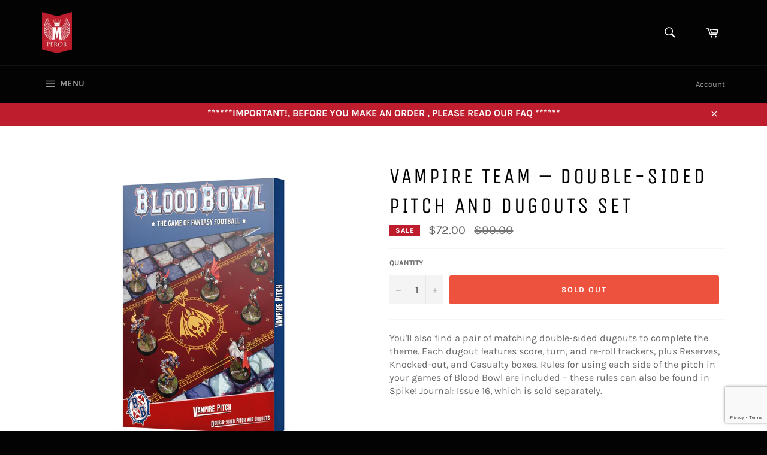

--- FILE ---
content_type: text/html; charset=utf-8
request_url: https://www.google.com/recaptcha/api2/anchor?ar=1&k=6LeTRAoeAAAAACKeCUlhSkXvVTIwv0_OgDTqgYsa&co=aHR0cHM6Ly9tcGVyb3IuY2M6NDQz&hl=en&v=PoyoqOPhxBO7pBk68S4YbpHZ&size=invisible&anchor-ms=20000&execute-ms=30000&cb=ga9jj56sfekc
body_size: 48589
content:
<!DOCTYPE HTML><html dir="ltr" lang="en"><head><meta http-equiv="Content-Type" content="text/html; charset=UTF-8">
<meta http-equiv="X-UA-Compatible" content="IE=edge">
<title>reCAPTCHA</title>
<style type="text/css">
/* cyrillic-ext */
@font-face {
  font-family: 'Roboto';
  font-style: normal;
  font-weight: 400;
  font-stretch: 100%;
  src: url(//fonts.gstatic.com/s/roboto/v48/KFO7CnqEu92Fr1ME7kSn66aGLdTylUAMa3GUBHMdazTgWw.woff2) format('woff2');
  unicode-range: U+0460-052F, U+1C80-1C8A, U+20B4, U+2DE0-2DFF, U+A640-A69F, U+FE2E-FE2F;
}
/* cyrillic */
@font-face {
  font-family: 'Roboto';
  font-style: normal;
  font-weight: 400;
  font-stretch: 100%;
  src: url(//fonts.gstatic.com/s/roboto/v48/KFO7CnqEu92Fr1ME7kSn66aGLdTylUAMa3iUBHMdazTgWw.woff2) format('woff2');
  unicode-range: U+0301, U+0400-045F, U+0490-0491, U+04B0-04B1, U+2116;
}
/* greek-ext */
@font-face {
  font-family: 'Roboto';
  font-style: normal;
  font-weight: 400;
  font-stretch: 100%;
  src: url(//fonts.gstatic.com/s/roboto/v48/KFO7CnqEu92Fr1ME7kSn66aGLdTylUAMa3CUBHMdazTgWw.woff2) format('woff2');
  unicode-range: U+1F00-1FFF;
}
/* greek */
@font-face {
  font-family: 'Roboto';
  font-style: normal;
  font-weight: 400;
  font-stretch: 100%;
  src: url(//fonts.gstatic.com/s/roboto/v48/KFO7CnqEu92Fr1ME7kSn66aGLdTylUAMa3-UBHMdazTgWw.woff2) format('woff2');
  unicode-range: U+0370-0377, U+037A-037F, U+0384-038A, U+038C, U+038E-03A1, U+03A3-03FF;
}
/* math */
@font-face {
  font-family: 'Roboto';
  font-style: normal;
  font-weight: 400;
  font-stretch: 100%;
  src: url(//fonts.gstatic.com/s/roboto/v48/KFO7CnqEu92Fr1ME7kSn66aGLdTylUAMawCUBHMdazTgWw.woff2) format('woff2');
  unicode-range: U+0302-0303, U+0305, U+0307-0308, U+0310, U+0312, U+0315, U+031A, U+0326-0327, U+032C, U+032F-0330, U+0332-0333, U+0338, U+033A, U+0346, U+034D, U+0391-03A1, U+03A3-03A9, U+03B1-03C9, U+03D1, U+03D5-03D6, U+03F0-03F1, U+03F4-03F5, U+2016-2017, U+2034-2038, U+203C, U+2040, U+2043, U+2047, U+2050, U+2057, U+205F, U+2070-2071, U+2074-208E, U+2090-209C, U+20D0-20DC, U+20E1, U+20E5-20EF, U+2100-2112, U+2114-2115, U+2117-2121, U+2123-214F, U+2190, U+2192, U+2194-21AE, U+21B0-21E5, U+21F1-21F2, U+21F4-2211, U+2213-2214, U+2216-22FF, U+2308-230B, U+2310, U+2319, U+231C-2321, U+2336-237A, U+237C, U+2395, U+239B-23B7, U+23D0, U+23DC-23E1, U+2474-2475, U+25AF, U+25B3, U+25B7, U+25BD, U+25C1, U+25CA, U+25CC, U+25FB, U+266D-266F, U+27C0-27FF, U+2900-2AFF, U+2B0E-2B11, U+2B30-2B4C, U+2BFE, U+3030, U+FF5B, U+FF5D, U+1D400-1D7FF, U+1EE00-1EEFF;
}
/* symbols */
@font-face {
  font-family: 'Roboto';
  font-style: normal;
  font-weight: 400;
  font-stretch: 100%;
  src: url(//fonts.gstatic.com/s/roboto/v48/KFO7CnqEu92Fr1ME7kSn66aGLdTylUAMaxKUBHMdazTgWw.woff2) format('woff2');
  unicode-range: U+0001-000C, U+000E-001F, U+007F-009F, U+20DD-20E0, U+20E2-20E4, U+2150-218F, U+2190, U+2192, U+2194-2199, U+21AF, U+21E6-21F0, U+21F3, U+2218-2219, U+2299, U+22C4-22C6, U+2300-243F, U+2440-244A, U+2460-24FF, U+25A0-27BF, U+2800-28FF, U+2921-2922, U+2981, U+29BF, U+29EB, U+2B00-2BFF, U+4DC0-4DFF, U+FFF9-FFFB, U+10140-1018E, U+10190-1019C, U+101A0, U+101D0-101FD, U+102E0-102FB, U+10E60-10E7E, U+1D2C0-1D2D3, U+1D2E0-1D37F, U+1F000-1F0FF, U+1F100-1F1AD, U+1F1E6-1F1FF, U+1F30D-1F30F, U+1F315, U+1F31C, U+1F31E, U+1F320-1F32C, U+1F336, U+1F378, U+1F37D, U+1F382, U+1F393-1F39F, U+1F3A7-1F3A8, U+1F3AC-1F3AF, U+1F3C2, U+1F3C4-1F3C6, U+1F3CA-1F3CE, U+1F3D4-1F3E0, U+1F3ED, U+1F3F1-1F3F3, U+1F3F5-1F3F7, U+1F408, U+1F415, U+1F41F, U+1F426, U+1F43F, U+1F441-1F442, U+1F444, U+1F446-1F449, U+1F44C-1F44E, U+1F453, U+1F46A, U+1F47D, U+1F4A3, U+1F4B0, U+1F4B3, U+1F4B9, U+1F4BB, U+1F4BF, U+1F4C8-1F4CB, U+1F4D6, U+1F4DA, U+1F4DF, U+1F4E3-1F4E6, U+1F4EA-1F4ED, U+1F4F7, U+1F4F9-1F4FB, U+1F4FD-1F4FE, U+1F503, U+1F507-1F50B, U+1F50D, U+1F512-1F513, U+1F53E-1F54A, U+1F54F-1F5FA, U+1F610, U+1F650-1F67F, U+1F687, U+1F68D, U+1F691, U+1F694, U+1F698, U+1F6AD, U+1F6B2, U+1F6B9-1F6BA, U+1F6BC, U+1F6C6-1F6CF, U+1F6D3-1F6D7, U+1F6E0-1F6EA, U+1F6F0-1F6F3, U+1F6F7-1F6FC, U+1F700-1F7FF, U+1F800-1F80B, U+1F810-1F847, U+1F850-1F859, U+1F860-1F887, U+1F890-1F8AD, U+1F8B0-1F8BB, U+1F8C0-1F8C1, U+1F900-1F90B, U+1F93B, U+1F946, U+1F984, U+1F996, U+1F9E9, U+1FA00-1FA6F, U+1FA70-1FA7C, U+1FA80-1FA89, U+1FA8F-1FAC6, U+1FACE-1FADC, U+1FADF-1FAE9, U+1FAF0-1FAF8, U+1FB00-1FBFF;
}
/* vietnamese */
@font-face {
  font-family: 'Roboto';
  font-style: normal;
  font-weight: 400;
  font-stretch: 100%;
  src: url(//fonts.gstatic.com/s/roboto/v48/KFO7CnqEu92Fr1ME7kSn66aGLdTylUAMa3OUBHMdazTgWw.woff2) format('woff2');
  unicode-range: U+0102-0103, U+0110-0111, U+0128-0129, U+0168-0169, U+01A0-01A1, U+01AF-01B0, U+0300-0301, U+0303-0304, U+0308-0309, U+0323, U+0329, U+1EA0-1EF9, U+20AB;
}
/* latin-ext */
@font-face {
  font-family: 'Roboto';
  font-style: normal;
  font-weight: 400;
  font-stretch: 100%;
  src: url(//fonts.gstatic.com/s/roboto/v48/KFO7CnqEu92Fr1ME7kSn66aGLdTylUAMa3KUBHMdazTgWw.woff2) format('woff2');
  unicode-range: U+0100-02BA, U+02BD-02C5, U+02C7-02CC, U+02CE-02D7, U+02DD-02FF, U+0304, U+0308, U+0329, U+1D00-1DBF, U+1E00-1E9F, U+1EF2-1EFF, U+2020, U+20A0-20AB, U+20AD-20C0, U+2113, U+2C60-2C7F, U+A720-A7FF;
}
/* latin */
@font-face {
  font-family: 'Roboto';
  font-style: normal;
  font-weight: 400;
  font-stretch: 100%;
  src: url(//fonts.gstatic.com/s/roboto/v48/KFO7CnqEu92Fr1ME7kSn66aGLdTylUAMa3yUBHMdazQ.woff2) format('woff2');
  unicode-range: U+0000-00FF, U+0131, U+0152-0153, U+02BB-02BC, U+02C6, U+02DA, U+02DC, U+0304, U+0308, U+0329, U+2000-206F, U+20AC, U+2122, U+2191, U+2193, U+2212, U+2215, U+FEFF, U+FFFD;
}
/* cyrillic-ext */
@font-face {
  font-family: 'Roboto';
  font-style: normal;
  font-weight: 500;
  font-stretch: 100%;
  src: url(//fonts.gstatic.com/s/roboto/v48/KFO7CnqEu92Fr1ME7kSn66aGLdTylUAMa3GUBHMdazTgWw.woff2) format('woff2');
  unicode-range: U+0460-052F, U+1C80-1C8A, U+20B4, U+2DE0-2DFF, U+A640-A69F, U+FE2E-FE2F;
}
/* cyrillic */
@font-face {
  font-family: 'Roboto';
  font-style: normal;
  font-weight: 500;
  font-stretch: 100%;
  src: url(//fonts.gstatic.com/s/roboto/v48/KFO7CnqEu92Fr1ME7kSn66aGLdTylUAMa3iUBHMdazTgWw.woff2) format('woff2');
  unicode-range: U+0301, U+0400-045F, U+0490-0491, U+04B0-04B1, U+2116;
}
/* greek-ext */
@font-face {
  font-family: 'Roboto';
  font-style: normal;
  font-weight: 500;
  font-stretch: 100%;
  src: url(//fonts.gstatic.com/s/roboto/v48/KFO7CnqEu92Fr1ME7kSn66aGLdTylUAMa3CUBHMdazTgWw.woff2) format('woff2');
  unicode-range: U+1F00-1FFF;
}
/* greek */
@font-face {
  font-family: 'Roboto';
  font-style: normal;
  font-weight: 500;
  font-stretch: 100%;
  src: url(//fonts.gstatic.com/s/roboto/v48/KFO7CnqEu92Fr1ME7kSn66aGLdTylUAMa3-UBHMdazTgWw.woff2) format('woff2');
  unicode-range: U+0370-0377, U+037A-037F, U+0384-038A, U+038C, U+038E-03A1, U+03A3-03FF;
}
/* math */
@font-face {
  font-family: 'Roboto';
  font-style: normal;
  font-weight: 500;
  font-stretch: 100%;
  src: url(//fonts.gstatic.com/s/roboto/v48/KFO7CnqEu92Fr1ME7kSn66aGLdTylUAMawCUBHMdazTgWw.woff2) format('woff2');
  unicode-range: U+0302-0303, U+0305, U+0307-0308, U+0310, U+0312, U+0315, U+031A, U+0326-0327, U+032C, U+032F-0330, U+0332-0333, U+0338, U+033A, U+0346, U+034D, U+0391-03A1, U+03A3-03A9, U+03B1-03C9, U+03D1, U+03D5-03D6, U+03F0-03F1, U+03F4-03F5, U+2016-2017, U+2034-2038, U+203C, U+2040, U+2043, U+2047, U+2050, U+2057, U+205F, U+2070-2071, U+2074-208E, U+2090-209C, U+20D0-20DC, U+20E1, U+20E5-20EF, U+2100-2112, U+2114-2115, U+2117-2121, U+2123-214F, U+2190, U+2192, U+2194-21AE, U+21B0-21E5, U+21F1-21F2, U+21F4-2211, U+2213-2214, U+2216-22FF, U+2308-230B, U+2310, U+2319, U+231C-2321, U+2336-237A, U+237C, U+2395, U+239B-23B7, U+23D0, U+23DC-23E1, U+2474-2475, U+25AF, U+25B3, U+25B7, U+25BD, U+25C1, U+25CA, U+25CC, U+25FB, U+266D-266F, U+27C0-27FF, U+2900-2AFF, U+2B0E-2B11, U+2B30-2B4C, U+2BFE, U+3030, U+FF5B, U+FF5D, U+1D400-1D7FF, U+1EE00-1EEFF;
}
/* symbols */
@font-face {
  font-family: 'Roboto';
  font-style: normal;
  font-weight: 500;
  font-stretch: 100%;
  src: url(//fonts.gstatic.com/s/roboto/v48/KFO7CnqEu92Fr1ME7kSn66aGLdTylUAMaxKUBHMdazTgWw.woff2) format('woff2');
  unicode-range: U+0001-000C, U+000E-001F, U+007F-009F, U+20DD-20E0, U+20E2-20E4, U+2150-218F, U+2190, U+2192, U+2194-2199, U+21AF, U+21E6-21F0, U+21F3, U+2218-2219, U+2299, U+22C4-22C6, U+2300-243F, U+2440-244A, U+2460-24FF, U+25A0-27BF, U+2800-28FF, U+2921-2922, U+2981, U+29BF, U+29EB, U+2B00-2BFF, U+4DC0-4DFF, U+FFF9-FFFB, U+10140-1018E, U+10190-1019C, U+101A0, U+101D0-101FD, U+102E0-102FB, U+10E60-10E7E, U+1D2C0-1D2D3, U+1D2E0-1D37F, U+1F000-1F0FF, U+1F100-1F1AD, U+1F1E6-1F1FF, U+1F30D-1F30F, U+1F315, U+1F31C, U+1F31E, U+1F320-1F32C, U+1F336, U+1F378, U+1F37D, U+1F382, U+1F393-1F39F, U+1F3A7-1F3A8, U+1F3AC-1F3AF, U+1F3C2, U+1F3C4-1F3C6, U+1F3CA-1F3CE, U+1F3D4-1F3E0, U+1F3ED, U+1F3F1-1F3F3, U+1F3F5-1F3F7, U+1F408, U+1F415, U+1F41F, U+1F426, U+1F43F, U+1F441-1F442, U+1F444, U+1F446-1F449, U+1F44C-1F44E, U+1F453, U+1F46A, U+1F47D, U+1F4A3, U+1F4B0, U+1F4B3, U+1F4B9, U+1F4BB, U+1F4BF, U+1F4C8-1F4CB, U+1F4D6, U+1F4DA, U+1F4DF, U+1F4E3-1F4E6, U+1F4EA-1F4ED, U+1F4F7, U+1F4F9-1F4FB, U+1F4FD-1F4FE, U+1F503, U+1F507-1F50B, U+1F50D, U+1F512-1F513, U+1F53E-1F54A, U+1F54F-1F5FA, U+1F610, U+1F650-1F67F, U+1F687, U+1F68D, U+1F691, U+1F694, U+1F698, U+1F6AD, U+1F6B2, U+1F6B9-1F6BA, U+1F6BC, U+1F6C6-1F6CF, U+1F6D3-1F6D7, U+1F6E0-1F6EA, U+1F6F0-1F6F3, U+1F6F7-1F6FC, U+1F700-1F7FF, U+1F800-1F80B, U+1F810-1F847, U+1F850-1F859, U+1F860-1F887, U+1F890-1F8AD, U+1F8B0-1F8BB, U+1F8C0-1F8C1, U+1F900-1F90B, U+1F93B, U+1F946, U+1F984, U+1F996, U+1F9E9, U+1FA00-1FA6F, U+1FA70-1FA7C, U+1FA80-1FA89, U+1FA8F-1FAC6, U+1FACE-1FADC, U+1FADF-1FAE9, U+1FAF0-1FAF8, U+1FB00-1FBFF;
}
/* vietnamese */
@font-face {
  font-family: 'Roboto';
  font-style: normal;
  font-weight: 500;
  font-stretch: 100%;
  src: url(//fonts.gstatic.com/s/roboto/v48/KFO7CnqEu92Fr1ME7kSn66aGLdTylUAMa3OUBHMdazTgWw.woff2) format('woff2');
  unicode-range: U+0102-0103, U+0110-0111, U+0128-0129, U+0168-0169, U+01A0-01A1, U+01AF-01B0, U+0300-0301, U+0303-0304, U+0308-0309, U+0323, U+0329, U+1EA0-1EF9, U+20AB;
}
/* latin-ext */
@font-face {
  font-family: 'Roboto';
  font-style: normal;
  font-weight: 500;
  font-stretch: 100%;
  src: url(//fonts.gstatic.com/s/roboto/v48/KFO7CnqEu92Fr1ME7kSn66aGLdTylUAMa3KUBHMdazTgWw.woff2) format('woff2');
  unicode-range: U+0100-02BA, U+02BD-02C5, U+02C7-02CC, U+02CE-02D7, U+02DD-02FF, U+0304, U+0308, U+0329, U+1D00-1DBF, U+1E00-1E9F, U+1EF2-1EFF, U+2020, U+20A0-20AB, U+20AD-20C0, U+2113, U+2C60-2C7F, U+A720-A7FF;
}
/* latin */
@font-face {
  font-family: 'Roboto';
  font-style: normal;
  font-weight: 500;
  font-stretch: 100%;
  src: url(//fonts.gstatic.com/s/roboto/v48/KFO7CnqEu92Fr1ME7kSn66aGLdTylUAMa3yUBHMdazQ.woff2) format('woff2');
  unicode-range: U+0000-00FF, U+0131, U+0152-0153, U+02BB-02BC, U+02C6, U+02DA, U+02DC, U+0304, U+0308, U+0329, U+2000-206F, U+20AC, U+2122, U+2191, U+2193, U+2212, U+2215, U+FEFF, U+FFFD;
}
/* cyrillic-ext */
@font-face {
  font-family: 'Roboto';
  font-style: normal;
  font-weight: 900;
  font-stretch: 100%;
  src: url(//fonts.gstatic.com/s/roboto/v48/KFO7CnqEu92Fr1ME7kSn66aGLdTylUAMa3GUBHMdazTgWw.woff2) format('woff2');
  unicode-range: U+0460-052F, U+1C80-1C8A, U+20B4, U+2DE0-2DFF, U+A640-A69F, U+FE2E-FE2F;
}
/* cyrillic */
@font-face {
  font-family: 'Roboto';
  font-style: normal;
  font-weight: 900;
  font-stretch: 100%;
  src: url(//fonts.gstatic.com/s/roboto/v48/KFO7CnqEu92Fr1ME7kSn66aGLdTylUAMa3iUBHMdazTgWw.woff2) format('woff2');
  unicode-range: U+0301, U+0400-045F, U+0490-0491, U+04B0-04B1, U+2116;
}
/* greek-ext */
@font-face {
  font-family: 'Roboto';
  font-style: normal;
  font-weight: 900;
  font-stretch: 100%;
  src: url(//fonts.gstatic.com/s/roboto/v48/KFO7CnqEu92Fr1ME7kSn66aGLdTylUAMa3CUBHMdazTgWw.woff2) format('woff2');
  unicode-range: U+1F00-1FFF;
}
/* greek */
@font-face {
  font-family: 'Roboto';
  font-style: normal;
  font-weight: 900;
  font-stretch: 100%;
  src: url(//fonts.gstatic.com/s/roboto/v48/KFO7CnqEu92Fr1ME7kSn66aGLdTylUAMa3-UBHMdazTgWw.woff2) format('woff2');
  unicode-range: U+0370-0377, U+037A-037F, U+0384-038A, U+038C, U+038E-03A1, U+03A3-03FF;
}
/* math */
@font-face {
  font-family: 'Roboto';
  font-style: normal;
  font-weight: 900;
  font-stretch: 100%;
  src: url(//fonts.gstatic.com/s/roboto/v48/KFO7CnqEu92Fr1ME7kSn66aGLdTylUAMawCUBHMdazTgWw.woff2) format('woff2');
  unicode-range: U+0302-0303, U+0305, U+0307-0308, U+0310, U+0312, U+0315, U+031A, U+0326-0327, U+032C, U+032F-0330, U+0332-0333, U+0338, U+033A, U+0346, U+034D, U+0391-03A1, U+03A3-03A9, U+03B1-03C9, U+03D1, U+03D5-03D6, U+03F0-03F1, U+03F4-03F5, U+2016-2017, U+2034-2038, U+203C, U+2040, U+2043, U+2047, U+2050, U+2057, U+205F, U+2070-2071, U+2074-208E, U+2090-209C, U+20D0-20DC, U+20E1, U+20E5-20EF, U+2100-2112, U+2114-2115, U+2117-2121, U+2123-214F, U+2190, U+2192, U+2194-21AE, U+21B0-21E5, U+21F1-21F2, U+21F4-2211, U+2213-2214, U+2216-22FF, U+2308-230B, U+2310, U+2319, U+231C-2321, U+2336-237A, U+237C, U+2395, U+239B-23B7, U+23D0, U+23DC-23E1, U+2474-2475, U+25AF, U+25B3, U+25B7, U+25BD, U+25C1, U+25CA, U+25CC, U+25FB, U+266D-266F, U+27C0-27FF, U+2900-2AFF, U+2B0E-2B11, U+2B30-2B4C, U+2BFE, U+3030, U+FF5B, U+FF5D, U+1D400-1D7FF, U+1EE00-1EEFF;
}
/* symbols */
@font-face {
  font-family: 'Roboto';
  font-style: normal;
  font-weight: 900;
  font-stretch: 100%;
  src: url(//fonts.gstatic.com/s/roboto/v48/KFO7CnqEu92Fr1ME7kSn66aGLdTylUAMaxKUBHMdazTgWw.woff2) format('woff2');
  unicode-range: U+0001-000C, U+000E-001F, U+007F-009F, U+20DD-20E0, U+20E2-20E4, U+2150-218F, U+2190, U+2192, U+2194-2199, U+21AF, U+21E6-21F0, U+21F3, U+2218-2219, U+2299, U+22C4-22C6, U+2300-243F, U+2440-244A, U+2460-24FF, U+25A0-27BF, U+2800-28FF, U+2921-2922, U+2981, U+29BF, U+29EB, U+2B00-2BFF, U+4DC0-4DFF, U+FFF9-FFFB, U+10140-1018E, U+10190-1019C, U+101A0, U+101D0-101FD, U+102E0-102FB, U+10E60-10E7E, U+1D2C0-1D2D3, U+1D2E0-1D37F, U+1F000-1F0FF, U+1F100-1F1AD, U+1F1E6-1F1FF, U+1F30D-1F30F, U+1F315, U+1F31C, U+1F31E, U+1F320-1F32C, U+1F336, U+1F378, U+1F37D, U+1F382, U+1F393-1F39F, U+1F3A7-1F3A8, U+1F3AC-1F3AF, U+1F3C2, U+1F3C4-1F3C6, U+1F3CA-1F3CE, U+1F3D4-1F3E0, U+1F3ED, U+1F3F1-1F3F3, U+1F3F5-1F3F7, U+1F408, U+1F415, U+1F41F, U+1F426, U+1F43F, U+1F441-1F442, U+1F444, U+1F446-1F449, U+1F44C-1F44E, U+1F453, U+1F46A, U+1F47D, U+1F4A3, U+1F4B0, U+1F4B3, U+1F4B9, U+1F4BB, U+1F4BF, U+1F4C8-1F4CB, U+1F4D6, U+1F4DA, U+1F4DF, U+1F4E3-1F4E6, U+1F4EA-1F4ED, U+1F4F7, U+1F4F9-1F4FB, U+1F4FD-1F4FE, U+1F503, U+1F507-1F50B, U+1F50D, U+1F512-1F513, U+1F53E-1F54A, U+1F54F-1F5FA, U+1F610, U+1F650-1F67F, U+1F687, U+1F68D, U+1F691, U+1F694, U+1F698, U+1F6AD, U+1F6B2, U+1F6B9-1F6BA, U+1F6BC, U+1F6C6-1F6CF, U+1F6D3-1F6D7, U+1F6E0-1F6EA, U+1F6F0-1F6F3, U+1F6F7-1F6FC, U+1F700-1F7FF, U+1F800-1F80B, U+1F810-1F847, U+1F850-1F859, U+1F860-1F887, U+1F890-1F8AD, U+1F8B0-1F8BB, U+1F8C0-1F8C1, U+1F900-1F90B, U+1F93B, U+1F946, U+1F984, U+1F996, U+1F9E9, U+1FA00-1FA6F, U+1FA70-1FA7C, U+1FA80-1FA89, U+1FA8F-1FAC6, U+1FACE-1FADC, U+1FADF-1FAE9, U+1FAF0-1FAF8, U+1FB00-1FBFF;
}
/* vietnamese */
@font-face {
  font-family: 'Roboto';
  font-style: normal;
  font-weight: 900;
  font-stretch: 100%;
  src: url(//fonts.gstatic.com/s/roboto/v48/KFO7CnqEu92Fr1ME7kSn66aGLdTylUAMa3OUBHMdazTgWw.woff2) format('woff2');
  unicode-range: U+0102-0103, U+0110-0111, U+0128-0129, U+0168-0169, U+01A0-01A1, U+01AF-01B0, U+0300-0301, U+0303-0304, U+0308-0309, U+0323, U+0329, U+1EA0-1EF9, U+20AB;
}
/* latin-ext */
@font-face {
  font-family: 'Roboto';
  font-style: normal;
  font-weight: 900;
  font-stretch: 100%;
  src: url(//fonts.gstatic.com/s/roboto/v48/KFO7CnqEu92Fr1ME7kSn66aGLdTylUAMa3KUBHMdazTgWw.woff2) format('woff2');
  unicode-range: U+0100-02BA, U+02BD-02C5, U+02C7-02CC, U+02CE-02D7, U+02DD-02FF, U+0304, U+0308, U+0329, U+1D00-1DBF, U+1E00-1E9F, U+1EF2-1EFF, U+2020, U+20A0-20AB, U+20AD-20C0, U+2113, U+2C60-2C7F, U+A720-A7FF;
}
/* latin */
@font-face {
  font-family: 'Roboto';
  font-style: normal;
  font-weight: 900;
  font-stretch: 100%;
  src: url(//fonts.gstatic.com/s/roboto/v48/KFO7CnqEu92Fr1ME7kSn66aGLdTylUAMa3yUBHMdazQ.woff2) format('woff2');
  unicode-range: U+0000-00FF, U+0131, U+0152-0153, U+02BB-02BC, U+02C6, U+02DA, U+02DC, U+0304, U+0308, U+0329, U+2000-206F, U+20AC, U+2122, U+2191, U+2193, U+2212, U+2215, U+FEFF, U+FFFD;
}

</style>
<link rel="stylesheet" type="text/css" href="https://www.gstatic.com/recaptcha/releases/PoyoqOPhxBO7pBk68S4YbpHZ/styles__ltr.css">
<script nonce="2Xrzvk0Ssn8w_cIiV4G4ZQ" type="text/javascript">window['__recaptcha_api'] = 'https://www.google.com/recaptcha/api2/';</script>
<script type="text/javascript" src="https://www.gstatic.com/recaptcha/releases/PoyoqOPhxBO7pBk68S4YbpHZ/recaptcha__en.js" nonce="2Xrzvk0Ssn8w_cIiV4G4ZQ">
      
    </script></head>
<body><div id="rc-anchor-alert" class="rc-anchor-alert"></div>
<input type="hidden" id="recaptcha-token" value="[base64]">
<script type="text/javascript" nonce="2Xrzvk0Ssn8w_cIiV4G4ZQ">
      recaptcha.anchor.Main.init("[\x22ainput\x22,[\x22bgdata\x22,\x22\x22,\[base64]/[base64]/[base64]/[base64]/[base64]/[base64]/KGcoTywyNTMsTy5PKSxVRyhPLEMpKTpnKE8sMjUzLEMpLE8pKSxsKSksTykpfSxieT1mdW5jdGlvbihDLE8sdSxsKXtmb3IobD0odT1SKEMpLDApO08+MDtPLS0pbD1sPDw4fFooQyk7ZyhDLHUsbCl9LFVHPWZ1bmN0aW9uKEMsTyl7Qy5pLmxlbmd0aD4xMDQ/[base64]/[base64]/[base64]/[base64]/[base64]/[base64]/[base64]\\u003d\x22,\[base64]\\u003d\x22,\x22R3/CuMKmJ8KLfsKiJmgUwopew5wcS8O2wrzCssOqwp5/[base64]/Csm7CqGNdwoEDfWgOWsKOwrrDp3HDiDIHw7rCgFnDtsOIZcKHwqNRwqvDucKRwpcTwrrCmsKHw7hAw5hiwrLDiMOQw7zCpyLDlyXCr8OmfRnCuMKdBMOVwpXColjDvMKGw5JdQsKyw7EZN8Ota8KrwrgWM8KAw5bDlcOuVDrCjG/DsWMiwrUAdn9+JT/[base64]/Du0XDmko4CDnDjMOIwpxhw4BcwrvCqGnCucOAS8OSwq4CHMOnDMKmw77DpWENKsODQ33CpBHDpQI0XMOiw47Dsn8iSsKewr9ADcO2XBjCmcKAIsKndcO0CyjCrcOTC8OsEX0QaGbDtsKML8KmwpNpA1Z4w5UNVcK3w7/DpcOUJsKdwqZ/eU/Dom7CiUtdDsKkMcOdw67DrjvDpsKCO8OACEbCrcODCUgEeDDCvj/CisOgw5DDkzbDl2Fbw4x6cxg9An14acK7wo3Dug/CghzDpMOGw6cUwrpvwp4gT8K7YcOgw7V/DR8pfF7DsFQFbsOrwqZDwr/CkcONSsKdwqXCs8ORwoPCtMOfPsKJwqBqTMOJwozCjsOwwrDDuMONw6s2NMKAbsOEw6zDscKPw5lxwoLDgMO7fhQ8ExBYw7Z/fGwNw7g6w40US0/[base64]/woNPRMObwpM8IV1ew4XCmgEUPRBfw4rDrMOJB8OEw6lAw7Vnw5wiwo/DpFxMCxdtAxt6GlnCqcK9H31SLAjDlFjDoC3DtsO9BXFlFmsBRMK3wo/[base64]/DqcOFUsOcw7zCq8KsTcK4D8K0MxdELCx8BRNZwqjDpXfCvUQhElbDpsK+BRDCrsKeYkHDkwoITcOWai3DhMOUwoHDqVhMf8KQT8Kww54vwpDDs8ObfC9jwprDosK1wroeYSXCjsK3w5dMw4/[base64]/[base64]/DpMKawq9MwpYJw7N3K8OiwqlmesOfw7Apw6c1fMOtw4w0wp/CiXsCwrPDn8K1Ln3Ctx49PRTDhMOGW8O/w7/CtsOuwoEZLVvDmsOwwpjCpMKMQMOjD2fCtGwUw4Btw5HCrMKnworCocKtRcKRw4hKwpQbwqXCi8OYOGRsTXtHwqhdwogbwo/[base64]/DqQh/[base64]/w7lmRkvDq8KtwpPDocOBw4rCq8KOw7FBeMOADwANw47CpcK2RhHCtn5LdMKOBWHDv8K5wqROO8KHwptLw7DDmsOXFzYVw6DClMK9HGYfw4nDhiLDu1bDs8OzFcOtGwcjw5/DqQ7DqDnDtBA/[base64]/dsOTw7/DicO6w4HDksOjwr7Ckm8fwrwDPMO1w6k1w69TwrrCkD/DlsOASCjCmMOfVnHDksKUdH1wFcOzY8Kxw5/[base64]/Dsi3Cn8K6EiUCbcOYw7zDhyFFFRLDgsO8PMKjwr7DvwzDgMO0K8O2Kk5uZ8O9ecOwPykfZsO8AMKNwpPCoMKvwpfDvyhYw7t/[base64]/[base64]/wqjDtMOnw7UkRcO7LMOlCMKqT1k7w5oOFyLCr8Kww7svw4Y9SQtNwq/DkwTDm8OJw60qwqtQbsOSTsKSwpAuwqsFwpHDujjDhsK4CxpFwpXDkDfChknCiFvDlE3DtAvDocOwwqteK8O0XWVuFMKOX8KEAzRHIg7CpgXDk8O/w73CnwdSwpcWR3k+w5IQwqtVwrjDmFPClFZkw5cra1TCsMKxw6nCnsOUNnlHRcK9A2UGwpd0dcK/[base64]/CoQh7wrojwpXCvgsyWHAQGiPCpcOtYsKZIAILw517bsOIw5Q/TsKuwqEBw67DiSUdQMKKEix3OMOnT2vCl2jDh8OhdxXDlRkqwpQOUSs9w5LDiQ3DrklUEUgnw7DDiWpBwr1hwpdgw7h6O8KFw6DDrSXCrMObw4XCv8ODw7MXfcOVw6x1w6UQw5peZMOWAcKvwr/[base64]/CscKqLUV6HsO4E8KxeMOxwqUXwq/CkgxEe8KAJ8OyXMKOF8OlBjDCgEnDvUPDl8OUfcOxOcKZwqdDWsK9KMOHwqobw58jXm5IecOFX23CuMO6woLCucKgwrvCm8ODAcKuVMKUfsOBMcOmwo56wrzDiXTCuF0uREjCrsKTRHnDjQQ/dVPDpkQDwrUyC8KcXlXCqzVnwr4Zwq/CugXDusO6w7dnwqkkw58AWwXDgcONwo9hfUV1wrLChBrCisOnJsKvccOTwpzDng5bGBF+TTbCiFPDrSfDt1HDp1MvPAsPZMKbKzjCh3/Cq2/DusKJw7vDlcOxJsKPw6QUeMOoacOawp/[base64]/Zh3Cnyhaw77Cin4iwq42w5rCnDnDp8KMUUYnwrkQwrQxY8Okwotfw5rDjsKXAFUaa0RGZHQfARTDgMOMAV1nw5PCj8O7w7jDlMOgw7hFw7vCp8ONw7/DhMO/[base64]/[base64]/[base64]/YMOtIgslw7ZPDGjDtMKfP8KWw4QRwocpwqoSwrTChcOTwrPDn2YKBEfDjcOvwrPDq8O6wo3DkQV8wr5WwobDsVbDh8O5RsK+wrvDr8KRWcOIfUAsL8OZwrTDngHDpsOhQsKQw7lVwoczwprDjMOtw6/DsFHChMKwFsKXwrXDhsKiRcKzw4cYw6oww4ZMTcK7wqBTwrwkalHCjl/Cv8O0Q8OKwpzDgArCvC5xYG/DvMK7w73CvMOjw5nCssKNw5jDoB/[base64]/w4R7EisVw6PDtsOSXhhowpxdSy0DL8KVTcKowrAWfTDDk8K5YifDoWo4cMKgZlvDisOTPsKHfgZIeEDDs8K/[base64]/ClsK0w7zClDfDjcKwwo0xc8O+w7N5HcKfwrJ1IcKPBMKDw5whE8KyOMOwwp3Dgnokw5BAwoVzwrMDB8Okw5dIw7lGw51GwqHCqMOywqJBJS/DhcKNwpsoScK1wpoFwo8Lw47CnE/[base64]/CtMKSwqcNw4xLS240R8KFwrBYw5New5/CoR9Zwq/[base64]/CgsK/w5jCmcKabsKlw6jDvHU+FsKCwrlvwoHChcKsNRDCusOVw4jCrgM/w4PCjGBJwocmB8Knw7kjH8Kea8KUKsOLMcOLw4DClCDCs8Ond30vJVLDlsO8V8KpMnA4TzBQw4l0wo5FcsOPw6tmaURtL8KPHMOOw5DCuRjCqsODw6bChS/DmGrDv8KVKcOYwrphYsKEUcKYYT3Di8OuwrrCuGtxw7nCk8K3R2fCpMOlw4zCs1TDhsOuZ0MKw6F/IsOJwqMyw7vDvBjDtG5DPcOQw5koF8K2PBXCthMQw6HDuMOZfsKLwq3CuAnDu8O1MGnCrAXCrcKkM8O+b8OPwpfDjcKfJsOSwoXCj8KFw6nCoDXCssOZDRYMEXLCvWBBwoxawr8Kw6XCtlVQD8KVIMKoI8Kiw5Yzf8OAw6fChMOyAUXDk8KPw4ZFM8KCZhVIw5V/XMOFbhJATFUpw4kZaQFdc8KQQcOEWcOfwrLCoMOvw6hLwp0xKsKzw7BiRHRBwqnCiVxFRsOzQR8VwqTDlcOVwr5Hw53CqMKUUMOCw7LDjkvCgcO0JMOtw7fDmlzCkA/CmcOnwrATwpLDqFzChMOOXMOAFmDDgMKZX8OndcOOw5BTw60ow7ZbUzvCrBHCpizChcKoF0ZoBiHCvWsqw6sdYQfCucK0YB0HDsK8w7New4TClEXDlMK2w6Vtw4bDq8O9wotpHMOXwpBCw4vDuMOqdFPCnSjCjcOtwrJkTQrCvsOifyzDo8ObaMKhfScMWMO/wo3DvMKfOkrDisO2wqEzA2PDi8O0aAXCtsKiESTDl8KfwpJJwofDjFDDtSlYw5MUR8Ovwq5vw79qMMOdelQpRmQ4TcO2V0BbWMKzw4AXFjPDhh/ChAoDWg8dw63Dq8KhTcKCw7dvHsKmw7UvdBPCtRLCv3NLwrlLw7HCkT3CtsKrw6/DujzCplbCnxcGPsOHcsKlwq8GF3DCusKMM8KAw5nCvDYvwp/DqMKuIg5Ywod8Z8KgwoMOw5bDvhzCpCvDv0nCnh0nw6VRfzbCqHDDs8Ouw41SKgPDgMKwcDkDwrrChcK1w5LDsRppTMKZwqZ7w6IbMcOuCMOKS8KRwr8IEsOiK8KwUcOYwp/CicK3aRYVUHp/cSBAwqY8wqjDncKvecOSRC3DgsKbT04wUsOXHMKPw4fCqMKCdkB7w4/CqBPDo0zCuMKkwqjDnx4Uw685diHCi33CmsKXwrR+czU2f0DDjUnCsljCn8KJacOwwrXDlHd/[base64]/Y2FSw40BS8KpPcKUwoABw7Y5O8Otw5dxwpERw7nDnsOmAhQdDMOfSBvChVPCrMODwotKwr04wp8Tw6rDssKTw73Din7DoSHDt8O4csKxIwpkZ0HDnR3Du8KoCnV6fj5IDU/[base64]/[base64]/Dr8O9w51KR8OVwpjChmh1wpnDsgfClMO0AMOPw4A5IkkkdSNTwqtqQiDDq8KTD8OqfsKtUsKKwo/CmMONZltASgTCrsOWV37ChGLCnhQbw4NJJMOowp9Fw6bCqlBXw5PDjMKswox+FMK6wobCuVHDkMKvw5ZSH24pwofCiMOowp/CnCUleUMPEDLCuMOrwrfCqsOtwrVsw5ATw5TCosOrw7N7aWHCljjDsFBIDHDDt8O9YcOBUX0qw5rDvkoUbAbCgMKuwoE0acOPaylXYF9GwqI/w5LCrcKUwrTDsxIIwpHDt8OIw7/DqQEPb3J3wr3DjzJpwopbTMKKc8OBAiQow6LCmsOYVyZsQSDCmsOaSyzCu8OfMxVReiUCw6dCbnHCu8KvbcKuwoB5wqvCgsKGPnzCqUd+agNAe8KFw5/[base64]/[base64]/CjMOfwr/Dh8OpWsKzXsOSw55TwqnDosOFwpU3wqbCscKPV3DDtg51worCjBXCk0/Dl8KswrkIw7fCumrCpC1+B8OWwq3ClsO8FCXCgMO5wqZNworCphfDmsOCKcOxw7fDh8O5wqJyOcKRd8KLw7/DtGLDscOZwpzCoFXDlGwMe8O9esKSXcK0w5EQwrPCuAcXFsO0w6XCpktkN8OPwoTDqcO8PMKbw5/DtsOHw4V9eF5+wqwlNsOtw5rDkBccwp/[base64]/Cg8OJCMKSfCIhesO5wp3CusKRw6nCvMO/wowoBHjDqWIcw6QCb8O5wrPDuRLDncKVw68jw5/Cr8KNJTrDoMKpw77Dv3wfDmfCoMOnwrhfIF5HQsO+w6fCvMO0PlQdwrDCu8Onw4nCusKJw54zC8OxbsKtw4QWwq7DtUJQSCFKNsOaRGPCk8OVcXJUw4zCj8K/[base64]/w5kxcMO4w7dKwqcdAcKvCWjCjlLDrcKRLgBKw50aHXPCuSEzw5/Cm8KITcONccO2IsOZw4fDk8Ojw4VQw5h/R1zDkU97aUBPw7N4dMKjwodWwrLDjx46HsOjJGFrXsORw4jDgi5QwrVlCVDDiQzCoA3CinjDg8OMfcO/wq96GwBPwoNiwrJFwrJdZG/ClMORfAfDsBRmAsOMw5fChRUGezXDvHvCsMKEwrZ8wq8oBWl2U8K6w4ZNw7tawp4tVQRGRsOBwqpfw7TDosO7B8OvUBtUT8O2ADNiVzDDisOwHMOFAMOmSMKFw77CncKMw6QAw7UCw73CjGJGf1hZwp7DucKJwo9jw4sFaXwrw7HDtWbDs8OiZGXCgMO7w7fCuS/[base64]/DrsKVA8OSw6HCtgE7GsOmw5NbOkATwojDoxnDuSUpLlvCrDnChk9CEsOzFDcQwrg5w5VRwqnCrxnDrAzCtcOYfi8TWcOPaEzDt00Ve2MOwq3CtcOJBxY5Z8KJUMOjwoEHw6bCo8OQw6IQYwkPMQlTEcO0NsKrH8O5XxfDi3HDoEnCm3l4BzUuwpF/QHrDqB4VLcKOwrEYacKww6h1wrV2woXClcK4wrzDqx/Dh1DCqS90w6pCwqjDr8O2w4nClj8Hwr/DkErCocKYw4IUw4TCmx3Cnz5LS2woNSjCg8KswpZUwqTDllHDiMO5woMWw6/Dv8KQf8K7EcOlMRTCijAaw4XChsORwqzDj8OQMsOvKAw9wrFBNhnClcOTwr8/w5vDmmfCoXDCrcOKJcOQw4cqwo9eSHDDtXHDmT8UaT7CuCLDo8KMBGnDo2ZxwpHCrsOJw7zCgzdCw6BUPmrCgDF7w5vDg8OSX8OXbiA/KWjCvgPCn8O3wqDDqcOLwrLDusOdwqd5w6XCoMOcTB4gwrB1wqTCtVTDosOkw4RefcO2w7MQJsK3wqF4w7IIBn3Di8KRDMOEU8OCwrXDk8Orwrt8WkE7w4rDgmxGa3rCnMK0Zhk/w4nDisKEwp9GFsK0Iz5cFcKgXcOewqfCrMOsGMKkwqrCtMK6K8KsYcO3ezUcw6EcbWMHQ8OqfH8qcBLChcKiw7oUK2FNOMKIw5rCqnMKLxBeJcKRw57ChMK2wqbDmsK1KMOFw4PDgsKJcF/[base64]/[base64]/wqDCvCVJSh/Dpg5nw4jDuX08wqXCnMKqw4jCoCTDpQnDn19mZgFrw4TCpzsewqHCnsOkw5nDjnQIwpotHyHCjDtkwpnDucO/Li7DjcOhbBDCoSXCssO0w7HCtcKuwqnDtMOqfUbCvcKENgMrJsKkworDmAMSTW8WasKOGcKpbWXCqmXCucOIZR7CmcKtEcKiWMKRwrBMCcOgeMOvPhNXTMKGwoBIVkrDhcOwesOmCMO3eTTDmsOww7zCg8OZPlfDiDJrw6YKw6/Cm8Kgw4xVw6Jrw6PCjMOMwpF3w71lw6w4w7HCicKowqzDmADCr8OFJHnDjljCsDzDggfCkMOcPMO+GcOAw6DCrMKZRzfCksO7w5gVcmbDj8OXTsKTNcO3fsO1KmzDiQnDkyXDvzc1JGJGZGh5wqhbw6vChA3DpsKdeUUTESDDtMK1w7gWw7lWTArCoMO1wprDrsOcw6/CpzXDrMO7w4EMwpbDhMKMw45GAT7DhMKgYMK2Y8K5C8KVEMK2ecKhUwVnTzHComXCpMONYmTCh8Knw5bCvMONw4LCpDvCkjsew6vCtgQ1Ug3Dlmcmw4PCgXrDiTAgYUzDqkN1T8KUwrokOnLCncOlCsOSwpjCkMKrw6rCssOtwpgzwr9Cwq/Cly0NGWU0f8Kzw4xVwohxwqFxw7PCgcOmF8OZPMOScQF1UFpDwr5KOsOwCsOGfsKEw6szwoZzw4DCvj4IS8OUw4nCm8O+w4Qpw6jCoUjDmMKGGcKuAkcuRH/CuMOnw7fDmMKswr7Chj7DsW8Vwpg4WMOkwrfDpDLCs8KRZsK3bj3DkMO5TUV4wp3CqMKvT0bCghAnw7PDvFo4IVtmBVxMw6p+cxIXw6zCpiZlWUHDh37CgsO/woRsw5jDqMODF8OCwr0ww7zCsAlMwrfDn2PCvQt/[base64]/Cm1bDm8OwwoLCiMKiXkMgU8Ose1sLw6bCrMOJZCV4w4IUwqnCrcKebks0GcOqwoYBO8KjHyQsw4TDusOFwphdbsOobcObwowyw6sPTsOnw4F1w6nCuMO/Fm7ClcK5w4hKwoh7w6/CjsKWKF1nOcOWJcKHTXXDqSXDicK+wqYiwqhmwrrCp2o/YlvCmcKrwrnDtMKfwrjCnx5jMn4sw7M0w7LCu0tcDV3CiyTCoMOEw6fCjSjDgcOjVEXCnsK9GB7Dq8OSw6E/VMOpw6zCtEvDt8OdIsKuY8KKwpPDk1bDjsK/esOywq/DphVqwpNNbsOqw4jDhkB+w4FkwpzDmxnDnTohwp3Cqm3DoRNSF8KvOhjCuHV6ZsOdEWgLMMKAFcOCWwnClB3Dj8O2b3lywqtywr4fJMKcw6jCi8KCSUzDlMOVw61fw7YqwodgSBXCr8OcwpYZwqXCtSLCiiTCscOdFsKKaiFMcTN/w6rDkFYXw6HDq8KGwqLDjTRXC2vCu8K9I8Kiwr5MdWoddcKWH8OhJX5LfHXDncO5T3hcwpBZwr0GPsKMw57DnsK+FMKyw6ZIScOiwozCuGDCtDJnPxZ0FMOtwrEzw6Vwa31Mw6TCoWvCs8O6CsOvUTPCnMKSw48fw5U/VsOTCVzCm0TCrsOowpRTSMKFZmYyw7PChcOYw79rw57Dh8Knb8OtPgl/[base64]/Dk3IPCAXCvyfCkXIAOCpAwoktUsKWEFdOw5vCvRnDtgrCnsK4B8K2woo/XsOEworCvWPDlgYrw57CnMKSV1gKwpTCsGVsasKnCFHDicOAYMOXwplaw5QowogKwp3DsCTChcOmw50mw7PDlsKrw5pVYi/CpSXCoMOnw7pKw7XCo1rCm8Ofw5PDoSNdesKzwrp3w646w5twb3PDt25TXTPCusOhwonCjUtiwpYkw7oqwofCvsOYMMK5E3/DkcKrw5TCjMO5LcKCNBrDqXkbVsKDDilew6HDiQ/DvcKdwqw7ED0Iw5Yrw6fClMOQwqXDksKhw693IsO1w6d/[base64]/d0PDtsKowohCf8KgUMKVwrUtasOgw5lGFH4dwrPCk8KsYVvDvsOiwprDgcKqc3pQw45PPBp+LQHDvwgyQABRwqjDhhUOekx6ccO3wpvDosKvwobDrSBzOiDDlcKMBcKZAsO3w5bCozsNw7wRbm7DhF08wq/CqyAHw5DDpQrCs8KnfMOFw4A1w7YLwptYwq5wwp9bw57CtTRbLsOicMOzWTLCiUjDkjc4Xz0TwoQ5w7Ybw48mw5xlw5jCsMKQUcKlwrvDrRNJw4U/wpbCkBAcwpZBw67CgsO3GkvCmB1NGcOkwo5jw6Qdw6LCoHrDnsKow6AcE0B5woAqw6R7wqpzDmptwrrDqcKGM8OJw6LCu3YKwrEgfDdqw4nDj8Kbw6lVw7fDuhESw6/CkgJ+f8OuT8Oaw4zCq2xMwrXDnzQQI2LCpSQUw6gbw7LCtDBjwrAQai3CicOzwpbDpSnDhMORwqRbVsK5RcOqYVcVw5XDvHbCkcOscS5OOWwXZX/[base64]/DtcK9w44ZwojDjVHCu8KwfxwhCGlMw6hgfsK9w7XCiTUXw6/DuCsaemDDrsOFw4LDv8Opw5kbw7LDsHZxw5vDv8OoD8KJwrg/wqbCmAXCusOAFB9PIcOWwqgOGDAZw6BdZnwWKcK9JcOVw6zCgMOJUUsVBRsPfMKew6NIwo5kFDvDjD0uw43CqjMgw71Ew6jCgGhHJD/[base64]/M0fDijtkNsKjwpbCicK/UVbDsV58wq8jw4kwwpDCjiUbU2nDpsOCwo8Gwo3DnsKuw5lSdXtJwrXDlMOiwr3DsMKcwqQxRsKsw5bDssKOSsO6McOlFBpMOsOhw4DClh8bwrrDuEMww41DwpHDthpOcMKfLMOJR8KWd8KIw4IjK8KBNAHDjsKzLMKbw7IvSG/DrsOmw7vCvy/DgnYqUChBOy5zwqHDuRvCqkvDuMKlcmzDrjbDnV/CqivDkcKiwp8Fw64LUnlbwqLDh3Ftw53Dr8KFw5/[base64]/DuVQ3HTXCqn1xGMK0wq1NBR4TVm3DjMKlPhVewp7DmFXDg8KUwqNOEGnDlsKLZEnCpGUQXMOKEV8ww6fCi0vDqMOuwpEJw6Q/[base64]/Dm0sXE3sKw57Dj8Kdwp94wpLDv8KsRRbChATCrMKEPcO9w4PDgELCgcOrHsOrJMORA1Rdw7s7XMKDU8OaE8Kawq/CuTHDicK3w7MZOMOFOkTCpWJWwr4iUMOoHQEYcsO/[base64]/d3pqPAsSKAl7G8OfaMOyDcKEasK0wqYVRsOIOMONSnDDgcOTKQvCny3DoMKBbMOhf2dVacKiMlPCgcKASsKmw71Pc8K+YlbCpyEsbcKtw63Dq3XDpcO/Awg4WCTChxAMw4g9Z8Opw5jDrGtnw4ARwrnDihvCjXrCpUzDhsKKwp9MG8O1GMKbw4JjwpnDvTfDkMKJw73Dl8KYCMKXcsObJhYZw6DCsjfCoj/DlkBYw7hfwqLCv8O5w7dRFcKqAsOlw7vCvMOwYMKkwrrCh37ClnLCvTPCr0how7lzecKLw5VPH0gNwpnDkHBZcQbCkQbCnMOnQXlVw6LDsRbDgVlqw6pbwqfDjsOXwoBDIsKxMsKOTcODw4MjwrLDgg4ROMKOJ8Kjw5PCuMKiwqTDjsKLXcO1w6bCgsOLw4/CiMK1w4MRwpF2VSQuYsKww5zDi8KsQkBGT103wp8rNGXDrMOSJMOqwoHCnsKywrfCocOFO8OzXAbDp8KwRcOPZxjCt8OOwox8wr/DpMO7w5DChTjCjXrDs8K/ZyTClFrDq0smwpTCrMOsw7I+woHCk8KON8KawqLCjsKjwpB1cMKlw4TDhgbDg1XDsSXDgB7DvsOwZMK8wofDh8OiwrjDg8Odw6PDnWrCosORFcOXb0fCv8OAB8K5w6VYKkBSBMOeXMK7chcMVkLDgsKDwobCo8Ovwo8Tw4EMGjnDmHrDhW/DusOqwrXDmlIXw6R2VSRpw4zDoi3DtiNLLU3DnEV9w5TDmDnCnsK5wonDrTXCncOBw6d7w64nwrZDwr/DgMOHw43DoDJpESBITBhPwpjDq8OTwpXCoMKOw57DhEbCjzc5MgNzF8OIKWDDtis4w7XCg8KhFsOFwpZ0T8KSwpHCncK8wqYFw73DgMODw67Dn8K8Y8OYXDzDnMKIw5rCnBLDrRjCqMKsw7jDmBxPwqoQw5BFwobDp8OMUSRoeS/[base64]/[base64]/Ct2/DnVnCq1TDp8O5HMKFcMOXKHHCpjbDmFDDp8O4wrnClsKbw5Y6X8OPw5pnEFzDtk/ClzjCilrDrlYvTXTClMOvw5zDoMKTwpnCm0hcc1jCjnBsV8K+w5jCr8KAwoPCplvDqBYdTRQGNnh2XFnDoF3CrsKbwpDCqsO9DsOYwpjCp8ODZ0XDt2nDoVXDrMOWKMOrworDucKaw4jDncK9Oxdmwoh0wr/[base64]/DosOKCMO6K8OxHTEoXA9JwpDCkcOswpl5U8Olwrcgw5oUwqHClMOYCxo1L17CmcKfw5/Cih7Dk8O8TsKpDMOnAhTCtsKXPMOfBsK4GhzDlzh4fEbCk8KZBcKzwrTCgcKhLsKTw5kXw5ESwqXCkSd+ZV/DuG7CsCVmE8O7UsKSXsOWLcKWD8Kgw7EEw4zDig7CssOMRsKPwpLCtHDCqcOOw58JYGpVw4dgwoDCvF7DsivDnmUEFMOgQsOmw4RzX8Knw5xPVRXDgm1pwq/[base64]/DonbDg8OnN8OwLEIKcz3Ds8KUw58BQQTCjMOmwovDpMKPw4U9EMKvwoBgYcKLGMO+WsORw47DtcKyLVfDtB9iHXA3woY9d8OvfiJTRMKZwpDCkcOywp19NMOww57DkCcNw5/DvsO3w4bCv8KowrtSw4LCiBDDjxPCtcKIwoLCpcOhw5PCj8OhwpfCs8K1XHo3MMKkw7pkwrcFZ23DlXzCt8OewrXDrcOVLsK6wr7CgsO/J1Moay13XMKja8Onw4HCh0zCpxErwr3ChcKDw4LDp2bDp1XDiALDsSfCgGdWw5wswrtQw4t9w4XChGgsw4INw57CicOUPcKKw4wNbcKKw4vDmXjCp29RVGJQJ8OAVXDCgsKnw4QhXS3DlcK7LMO1BzZ8wpd/YHViCDM0wqhiSmQ6w7gTw5NCHcOOw5BsIMONwpLClk9Vd8K8w6bCmMO4QcO1ScOkaxTDm8KSwrALw6pJw79MR8Ogwow9w6fDssOBH8KBYGzChMKcwqrDnsKzScOPLcOYw741w4FGVH1qwpnDj8Oawo3DhTXDrcOJw4dSw53Dmn/ChBBRIMOIwqrDjWNSLGvDg083AMKtBcKlHMK/MlXDokxmwq/CpcOlB0jCo3Ekf8O3e8OIwoo1dFfDoyBbwqnCgBRawr7Djg8pYsK/UMK+FUbCrcOswoDDs3/DglUjWMOrw43Dj8KuUDLCscONOMOHw4J9W1jDjChxw6zDiy4Mw5BVw7JBwr/CnMKRwpzCmRIVwp/DrX0hIcK3MiU2V8ODHxtbwoRDw584KmjCi1HDm8Kzw69BwqnCj8Ogw6RDwrJUwq1Fw6bCrMKNN8O8RTpmFi7Ct8KCwr8nwoPDmcKGwqUSXhlXc0Miw4tdbcKFw7g2Y8OAWQdXw5vCsMOiw5nCvUkgwotQw4HCpT/Cr2BDJ8O5wrXDmMOSw69UGinCqTDDuMKdw4d1w6AXwrYywr9jw4hwPDjDpihLf2QALMKXH2PDnsOOenvCuUlIM1JJwp0kw47DrHI0wqoTDGHDqyt2w6PDkCpsw47DjGzDmgwkKsOww4bDnns/wqbDlipDwpNvOcKYR8KCScKDIMKmAMOMLU9VwqBow6rDlloFDhlGwrLCh8KSLDl/wrPDok45woxqw4LDlD7DoCXClBvCmsOaWsO0wqBDwoAvwqseH8Opw7bCiQgGMcO/cDvCkELDjMOYLATDgmUcUFxlXcOUFxQZwosWwpXDgE9nw7bDlMKPw4DCigk8VsKmwpLDpMO2wrZBwoU4AHopUC7CthzDoi7DpF7Cl8KaEcKHwqDDvTDCo2EDw5I9WcKxLEvCgsKCw7jDjsOWBcK1YDQpwp9vwpk4w4tTwroaZ8KMJww+ExIiYcO2N1/[base64]/DjcKvIXVMfgIuwqDDiR/[base64]/[base64]/DmsKpw4c0wroYwq/DpDcsw6zCtzvChcKAwpBzFD1zw5kuwpzDqcKSZDjDjG7ChMKhWcKfSEFFw7TDtXvCgAQ5dMOCw7F4YMOyVGhGwrJPXMO0QMOofcORFxEywo42w7DCqcKiwrvDhsK+wrVIwp/Dt8KdQsOUOsO0KH7Cj0vDpUvCr1sCwqLDnsOWw7QhwrjCk8KFKMOtwplxw5nCs8KTw73DhsK3wpHDpU/CtQvDnmRdCsK3JMOhWSh5wppUw5dBwqLDvMObHmrDt2RmCMKhPQPDrzRVHMOawqnDmcOnw5rCvMOwDwfDhcKgw5QKw6jDsF7Crh8cwr/DsFNkwq/CnsOFAcKOwpjDu8KaDSgcwq3CgGgdFcOdwo8uQ8OBw5lBfmF6P8OLT8Kqd2vDoh1awqBVw5vDm8KqwoQ5Z8OCw5TCpcOMwrTDs1rDn3Uxw4nCmMKCw4DDjcOiecKRwrsJOix3acOUw4/[base64]/wr3CiBd5PhQuX2liw5FUQ8KWw6t4w63DrMOewrEPw5bDnk7CjsKcwqnDkyLDsm8Mwq10I3vDslpZw6jDr2/CgR3CtcOdwqzCpMKVKMK0wpFTwpQYZGZTYHFAw5Nhw53DiwjDgsOpw5XCjcO/woDCi8K5fVgBHjgmdl5fBT7DkcKHwr1Vw5tSMMK/OsO1w5jCs8OnRsOzwrfClEoOHcKYHG/Cj1gHw7jDvB/[base64]/A8OxTEwFTcKqdsKHw7tZw5AwJ1dAe8Oiw5bCsMOsI8OGZh3CpsKxB8KwwpPDpMOXw7IUw5DDpMOFwqAILmo7wr/DssKiQW/[base64]/[base64]/[base64]/CnUTDqTXDlcO1Q8KkOGhnwqspSDQwXMOVw6QPEMK/w5zCr8OvbUIle8ONwoTCnxUswo3ChhTCkRQIw5Q2GHQ4w6/Dn0tnI2TCqzF+wrPCrCvCiyU0w7NzEsOmw4bDpSzDj8K7w6Izwp/CsWJYwoh0ecO4X8KJQMKeV3PDjx5bMEwkOcOkHzQWw4jCh03DuMKGw4XCjcK1fTcLw4trw49cQHw3w7HDogfCt8K1HGbCqz/Co17Cm8KBPw4/CVQiwo/CucObJcKmw5vCtsK/KcK3U8OYXgbCrcKJY1DDpsOfYiQ1w7wACgANwqofwqw6PcO9wrUuw5LCnsOUwrRmGAnCh0UyBHDDuF3CusKIw5DDhsO9L8O9wq/DlldNwoFWRsKAwpZVenzCo8KWWMK/[base64]/Dl8Ogw4DDmsK+URbDmCUgeGhOETkEwpVkwowvwohew6h/GF7CvxDCh8KKwpwhwr4hw6/[base64]/DpWU0w6bDhMKSwow9w5kQYm0XIQFJwp1SwpfCt2AdaMKbw4/Cjj8hMwLDvgxQM8KAcMOkQDvDhcO4wo0SJcOXPy5ew6ljw5LDnMKKGDTDj1XDrcKlG14iw5XCo8K4w63CtMOOwqbDoFAcwqzCmzTDtsOrAn4EWCMhw5HCkcOqw6rDmMKUw4M1KCVAV0MRwqzClErCtGnChsOlw5jDgMO1ElPDhFLDhcOow6rDscOTwqwoP2LCjhA/ODLCn8O7AmnCu3LCgMODwpHCplMbVSxxw6rCsHvDhSZjEQglw7DDqUp6bTQ4JcKhMMKQJB3DiMOZTsOtw756bWJYw6nCvcO5e8OmIR4aR8OUw7DCvUvCthAVw6XDvsOWwofCvMO+w7vCssK9wrgBw5zClsKCHsKjwo3CnQ5+wrJ7DX/[base64]/[base64]/DscKwdsOmwpNWwrrCthjCtsK8wpFEw596wobCo1x9D8KeG3JgwpZNw4A4wonCqA42Q8OBw7sJwpnDmcOkw7/Ckw94FDHDhcOJwrIYw7/DljQ4BMKjCcOYw4IAw4AKTlfDvMOjwrjCvCdvw4fDgXE/w5jCkFY2wprCmlxpwrA4BzLCqBnDg8KDwozDn8KRwrRVwoTDmsK5DgbDvcKJVsOkwrFjwohyw5vDjkpVwqcuwpLCrigXw7TCo8O8woJ5GRDDpmRSw6rCiFbCjmLDqcOTQ8KsUsKrw4rDoMKXwrLCjsKYDMKwwo7Du8KTw6Frw6Z/TgcCbmowRMOkdSfDv8KlSsO7w4JiP1BTwp1bV8O9FcK0OsK2w6UMw5pBHMOfw6xtFsKRwoAUw41QGsKxZsK7WcOdCGdwwrLClnvDpMKTworDicKaSMKFbTUUGlBraHRgw7A9QXTCksOvwr8VfAMIw7RxO07Cl8Kxw6DCv3vCl8OmbMOFf8KTwo0xPsOMTCRPSks/[base64]/CtMO+woB3aMOKwrrCksKSHcKKwoFpwrXCqHLDnsOHdsKQwr8swptYfxYewpDCp8O8UQpjw6V9w5fChUpJw5IKUj8Uw7QCwobDlsOEFR9uTV7CqsOBwqV2QsK3wrvDvsO2P8K6e8OLDMKTMTDCi8KbwpPDg8OLBzwIYXPCr3Z6wq/CtwzCv8OTNsOMAcONcERYCsKowrXDrMOdw4lIIsO0WcKFd8OFd8KLwq5iw74Ew7/Cqk0Kw4bDqFxqwr/Chh1tw7XDqld/aSRUOcOrw7M3QcKCN8O4NcO9C8O8F2ktw5E5OjHDu8K6wp7DpVvDqnA2w5YCAMODAcOJwqHDjGIYf8Osw6jDrw9Ww5/DlMOxwoJDwpbDl8K1VGzCp8OQSWcRw6/[base64]\x22],null,[\x22conf\x22,null,\x226LeTRAoeAAAAACKeCUlhSkXvVTIwv0_OgDTqgYsa\x22,0,null,null,null,0,[21,125,63,73,95,87,41,43,42,83,102,105,109,121],[1017145,565],0,null,null,null,null,0,null,0,null,700,1,null,0,\[base64]/76lBhn6iwkZoQoZnOKMAhmv8xEZ\x22,0,1,null,null,1,null,0,1,null,null,null,0],\x22https://mperor.cc:443\x22,null,[3,1,1],null,null,null,1,3600,[\x22https://www.google.com/intl/en/policies/privacy/\x22,\x22https://www.google.com/intl/en/policies/terms/\x22],\x22MQj8WnUg3YaQlgyStKgydXho7UPDKPPfmdXPKW/lGxg\\u003d\x22,1,0,null,1,1769104495845,0,0,[121,109,211,46,134],null,[67],\x22RC-4WlzKqwEmrNC-Q\x22,null,null,null,null,null,\x220dAFcWeA4nvYV8GwU1t5gEXbdnr7CfObCKLitGjTH-EjT9GFf7wuA_usXKIX6jAqW1zJkrSmoItK0SwSejFRfHV1aw5AzRbcU_-A\x22,1769187295707]");
    </script></body></html>